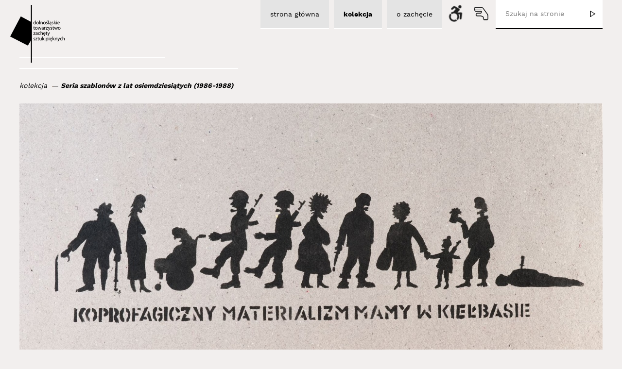

--- FILE ---
content_type: text/html; charset=UTF-8
request_url: http://www.zacheta.wroclaw.pl/kolekcje/619-seria-szablonow-z-lat-osiemdziesiatych-1986-1988.html
body_size: 5008
content:

<!DOCTYPE html><html lang="pl">

    <head>
        <meta http-equiv="Content-Type" content="text/html; charset=utf-8" />
        <meta name="viewport" content="width=device-width, initial-scale=1.0" />
        <link href="/favicon.ico" rel="shortcut icon" type="image/x-icon" /> 
        <title>Seria szablonów z lat osiemdziesiątych (1986-1988) - Kolekcje - Zachęta Wrocław</title>
        <meta name="keywords" content="Zachęta, Zachęta Wroclaw, Dolnośląskie Towarzystwo  Zachęty, Dolnośląska Zachęta, sztuka współczesna, instalacja, wideo art, kolekcja, Znaki Czasu Wrocław, Wrocław sztuka współczesna, Zarząd  Dolnośląskiego Towarzystwa Zachęty" />
        <meta name="description" content="Dolnośląskie Towarzystwo Zachęty Sztuk Pięknych, Wrocław - kolekcja sztuki współczesnej, instalacja, wideo art." />

        <link href="/common/css/jqueryUi/jquery-ui.css" media="screen" rel="stylesheet" type="text/css">        
        <link href="/common/css/jqueryUi/jquery-ui.structure.css" media="screen" rel="stylesheet" type="text/css">        
        <link href="/common/css/jqueryUi/jquery-ui.theme.css" media="screen" rel="stylesheet" type="text/css">      
        <link href="/default/css/main.css" rel="stylesheet" type="text/css" />        
        <link href="/default/css/rwd.css" rel="stylesheet" type="text/css" />
        
                <link href="" rel="stylesheet" type="text/css" />
                <link href="" rel="stylesheet" type="text/css" />
                <link href="" rel="stylesheet" type="text/css" />
                
        <link href="/default/css/print.css" rel="stylesheet" type="text/css" media="print"/>

        <link href="/common/js/fancybox/jquery.fancybox.css?v=2.1.5" media="screen" rel="stylesheet" type="text/css">
        <script type="text/javascript" src="/common/js/html5.js"></script>
        <script type="text/javascript" src="/common/js/jquery.min.js"></script>
        <script type="text/javascript" src="/common/js/jquery-ui.min.js"></script>                      
        <script type="text/javascript" src="/common/js/main.js"></script>
        
        <script type="text/javascript" src="/default/js/jquery.mousewheel.min.js"></script>
        <script type="text/javascript" src="/default/js/main.js"></script>

                <script type="text/javascript" src="/common/js/fancybox/jquery.fancybox.js?v=2.1.5"></script>
<script type="text/javascript">
    //<!--
    
                $(document).ready(function(){
                    $('.defaultImagesContainer a.image').fancybox({
                        helpers: {
                            overlay: {
                                locked: false
                            }
                        }    
                    });
                });                
            
    //-->
</script>
    </head>

    <body>
        <div id="mainWrapper" class="pl appArtworksDetailsLayout " data-has-identity="false">
            <div id="headerWrapper">

                <header id="header">   	
                    <h1 class="logo">
                        <a href="http://www.zacheta.wroclaw.pl" title="Zachęta Wrocław">
                            <img src="/default/images/logo.png" alt="Zachęta Wrocław" />
                        </a>
                    </h1>                    
                    
                    <span class="line"></span>
                    
                    <a href="#" class="mobileNavBtn"></a>
                    
                    <div id="4ee1230c306be0d9a02d01253cb50f6c" class="box cmsTopNavBox" >
        
        
    <section class="content">
                    <ul data-id="2">                
                <li data-id="3"  ><a href="/"><span>strona główna</span></a>            <ul data-id="3">                
                <li data-id="7"  ><a href="/artykuly/1-aktualnosci/"><span>aktualności </span></a></li><li data-id="8"  ><a href="/artykuly/2-wystawy/"><span>wystawy </span></a></li><li data-id="9"  ><a href="/artykuly/3-edukacja/"><span>edukacja </span></a></li><li data-id="10"  ><a href="/artykuly/4-publikacje/"><span>publikacje</span></a></li><li data-id="20"  ><a href="/strony/"><span>mapa strony</span></a></li><li data-id="21"  ><a href="/strony/21-tlumacz-jezyka-migowego.html"><span>tłumacz języka migowego</span></a></li>            </ul>
        </li><li data-id="4"  ><a href="/kolekcje/"><span>kolekcja</span></a>            <ul data-id="4">                
                <li data-id="12"  ><a href="/artysci/"><span>artysci</span></a></li>            </ul>
        </li><li data-id="5"  ><a href="/strony/5-o-zachecie.html"><span>o zachęcie</span></a>            <ul data-id="5">                
                <li data-id="14"  ><a href="/strony/14-wypozyczenia.html"><span>wypożyczenia</span></a></li><li data-id="15"  ><a href="/strony/15-kontakt.html"><span>kontakt </span></a></li><li data-id="16"  ><a href="/strony/16-statut.html"><span>statut</span></a></li><li data-id="17"  ><a href="/strony/17-dokumenty.html"><span>dokumenty</span></a></li><li data-id="18"  ><a href="/strony/18-partnerzy.html"><span>partnerzy</span></a></li><li data-id="19"  ><a href="/strony/19-polityka-prywatnosci.html"><span>Polityka prywatności</span></a></li>            </ul>
        </li>            </ul>
            </section>
    
    <div class="clear"></div>
    </div><script type="text/javascript">autoInitBoxes.push('cmsTopNavBox', '4ee1230c306be0d9a02d01253cb50f6c', false);</script>                    
                                        
                    <form class="searchForm" method="get" action="/szukaj/" >
                        <input type="text" name="keyword" value="" placeholder="Szukaj na stronie"/>
                        
                        <input type="submit" name="submit_btn" value="" />
                    </form>
                    
                    <div class="iconsContainer">
                                                <a href="/app/cripple/index" class="ajax crippleBtn"></a>

                                                                        <a href="/strony/21-tlumacz-jezyka-migowego.html" class="handBtn"></a>
                                            </div>

                <!-- end #header --></header>         
            <!-- end #headerWrapper --></div>
            
            
            <div id="contentWrapper">
                                
                <div id="content" >
                    
                    <div id="breadCrumbTrailContainer"><ul id="breadCrumbTrail"><li class="homePage"><a href="http://www.zacheta.wroclaw.pl">www.zacheta.wroclaw.pl</a></li><li><a href="/kolekcje/">kolekcja</a></li><li><a href="/kolekcje/619-seria-szablonow-z-lat-osiemdziesiatych-1986-1988.html">Seria szablonów z lat osiemdziesiątych (1986-1988)</a></li></ul><div class="clear"></div></div>                    
                    <aside id="leftColumn">                        
                                            <!-- end #leftColumn --></aside>            

                    <section id="mainColumn" role="main">					

                        	
                        
                        <div class="box openBox defaultDetailsBox appArtworksDetails" id="a9ec651033d1a5ce894efab7d9b1e03e" >   <header class="header"><h2>Seria szablonów z lat osiemdziesiątych (1986-1988)</h2></header>  <section class="content">    <div class="imageContainer">
        <img src="/upl/app/artworks/images/5834a0de9fd82bd5297c033d254cdb38.jpg" alt="Seria szablonów z lat osiemdziesiątych (1986-1988)" />
    </div>   
    
    <div class="defaultImagesContainer"><a class="image" href="/upl/app/artworks/images/7e131937231dfa5a2ed2a846f0d5f68e.jpg" title="" rel="gallery619"><img src="/upl/app/artworks/images/0e8f309dee14cc1893163e0140fc6d74.jpg" alt="" /></a><a class="image" href="/upl/app/artworks/images/1d4f7de5dcdf585e84c424c80a26233a.jpg" title="" rel="gallery619"><img src="/upl/app/artworks/images/58c9a5392cc42d347080e9f812f84608.jpg" alt="" /></a><a class="image" href="/upl/app/artworks/images/87c82fdb43e15154d3d391ab295b394e.jpg" title="" rel="gallery619"><img src="/upl/app/artworks/images/145c681cc393d081396b9a4c7d0ee19d.jpg" alt="" /></a><a class="image" href="/upl/app/artworks/images/2e14cd66191d4c150f6637b23ccc8e3e.jpg" title="" rel="gallery619"><img src="/upl/app/artworks/images/bc1b849f8122144f6e05cac216118c59.jpg" alt="" /></a><div class="clear"></div><!-- end .defaultImagesContainer --></div>          

    <div class="columnsContainer">
        <div class="leftColumn">
            <ul>
                <li class="years">
                    <span class="start">1986</span>

                                        - <span class="end">1988</span>
                                    </li>
                <li class="name">
                    <a href="/kolekcje/619-seria-szablonow-z-lat-osiemdziesiatych-1986-1988.html">Seria szablonów z lat osiemdziesiątych (1986-1988)</a>
                </li>
                                <li class="artist">
                    <a href="/artysci/197-jankowski-jacek.html">Jankowski Jacek</a>
                                        <span class="nick">(Ponton)</span>
                                    </li>        
                            </ul>
        </div>

        <div class="rightColumn">
                            <p>seria szablonów z lat osiemdziesiątych (1986 – 1988),<br />nr inw. DTZSP/955/1–9; zakup 2011<br /><br /><em>Miłość zwycięża kiełbasę</em>, 1987<br />szablon, tektura, 100 × 138 cm<br /><em>Miłość zwycięża kiełbasę</em>, odbitka szablonu,<br />papier, 100 × 150 cm<br /><br /><em>Twoje ciało grobem zwierząt</em>, 1986<br />szablon, tektura, 40,5 × 30,5 cm<br /><em>Twoje ciało grobem zwierząt</em>, odbitka szablonu,<br />papier, 63 × 44 cm<br /><br /><em>Koprofagiczny materializm mamy w kiełbasie</em>, 1987<br />szablon, tektura, 33,5 × 70 cm<br /><em>Koprofagiczny materializm mamy w kiełbasie</em>, odbitka<br />szablonu, papier, 35 × 70 cm<br /><br /><em>Red culture</em>, 1986<br />szablon, tektura, 64 × 53 cm<br /><em>Red culture</em>, odbitka szablonu, papier, 70 × 50 cm<br /><br /><em>Soclobotomia</em>, 1986 – 1988<br />szablon, tektura, 49 × 49 cm<br /><em>Soclobotomia</em>, odbitka szablonu, papier, 63 × 44 cm</p>                        
                            <p>W skład serii prac z lat 1986–1988 Jacka „Pontona” Jankowskiego, znajdującej się w kolekcji Dolnośląskiego Towarzystwa Zachęty Sztuk Pięknych, wchodzą oryginalne szablony oraz ich autorskie odbitki, w tym dwa plakaty dla Pomarańczowej Alternatywy. Prace charakteryzują się prostą formą, właściwą dla tego rodzaju techniki. Ich treść stanowią ironiczne scenki lub przedstawienia absurdalnych postaci, opatrzone krótkimi sarkastycznymi tekstami. Połączenie tych dwóch warstw, wizualnej i tekstowej, zaowocowało stworzeniem rozpoznawalnych motywów-haseł, które weszły do historii Wrocławia na stałe. Odbitki powstawały szybko – poprzez nakładanie farby wałkiem. Pierwotnie zakładane miejsca istnienia prac to przede wszystkim mury budynków i ulice. Szablony odbijane były także na papierze – służyły wówczas do realizacji plakatów (Wigilia rewolucji październikowej, Rewolucja krasnali). Ich estetyka i semantyka są charakterystyczne dla prac powstających w trakcie działalności grupy LUXUS – oddziałujących przede wszystkim prostym obrazem i skrótem myślowym, nawiązujących wizualnie do realizacji popartowych i komiksowych.</p>
<p>Szablony i plakaty to przede wszystkim strategia komunikacyjna, wykorzystywana w celu manifestacji poglądów autora, kontestująca ówczesną władzę. Traktowała ona ulicę jako formę „otwartej galerii”, a dzieło jako krytyczny komentarz rzeczywistości. Szablony Jacka „Pontona” Jankowskiego to wartościowy i unikatowy artefakt życia społecznego wrocławskiej kontrkultury niespokojnych lat osiemdziesiątych. Realizacje te są pionierskimi przedsięwzięciami sztuki ulicy, która stała się znaczącym zjawiskiem artystycznym w okresie ostatnich dwudziestu lat. Działalność twórcy to w głównej mierze akcje i happeningi przeprowadzane w przestrzeni miejskiej. Szablony stanowią jeden z elementów tych działań – z jednej strony są odrębnym, samodzielnym „bytem” plastycznym, z drugiej zaś rekwizytem artysty-akcjonisty.</p>
<p>Alicja Klimczak-Dobrzaniecka</p>                    </div>
        
        <div class="clear"></div>
    </div>    
    
<div class="clear"></div><!-- end .content --></section><!-- end .box --></div><script type="text/javascript">autoInitBoxes.push('defaultDetailsBox', 'a9ec651033d1a5ce894efab7d9b1e03e', false);autoInitBoxes.push('appArtworksDetails', 'a9ec651033d1a5ce894efab7d9b1e03e', false);</script><div id="5b34f2b36077bc949fecf8cf658b6da9" class="box appArtworksBox" >
        
        <header class="header">
        <h3>Dzieła artysty</h3>
    </header>
        
    <section class="content">
        
<div class="defaultElementsContainer" id="id810962150f2aef06056f4e0839a49df6" data-align="right">
    
        
        <div class="element" data-type="artwork">
        <a href="/kolekcje/617-wigilia-rewolucji-pazdziernikowej-plakat-dla-pomaranczowej-alternatywy.html" class="image">
            <img src="/upl/app/artworks/images/8d305f50dc83480c19e2421d8ffe92d6.jpg" alt="Wigilia rewolucji październikowej (plakat dla pomarańczowej Alternatywy)" />
        </a>
        
        <ul class="textContainer">
                    <li class="years">
                <span class="start">1988</span>
                
                            </li>
            <li class="name"><a href="/kolekcje/617-wigilia-rewolucji-pazdziernikowej-plakat-dla-pomaranczowej-alternatywy.html">Wigilia rewolucji październikowej (plakat dla pomarańczowej Alternatywy)</a></li>
                        
                        <li class="artist"><a href="/artysci/197-jankowski-jacek.html">Jankowski Jacek</a></li>
                            </ul>
    </div>
        <div class="element" data-type="artwork">
        <a href="/kolekcje/618-rewolucja-krasnali-plakat-dla-pomaranczowej-alternatywy.html" class="image">
            <img src="/upl/app/artworks/images/d1d434fbbe91338d1bdaecb599b4d285.jpg" alt="Rewolucja krasnali (plakat dla pomarańczowej Alternatywy)" />
        </a>
        
        <ul class="textContainer">
                    <li class="years">
                <span class="start">1988</span>
                
                            </li>
            <li class="name"><a href="/kolekcje/618-rewolucja-krasnali-plakat-dla-pomaranczowej-alternatywy.html">Rewolucja krasnali (plakat dla pomarańczowej Alternatywy)</a></li>
                        
                        <li class="artist"><a href="/artysci/197-jankowski-jacek.html">Jankowski Jacek</a></li>
                            </ul>
    </div>
        
</div>

<script type="text/javascript">
    var id810962150f2aef06056f4e0839a49df6 = jQuery.extend(true, {}, defaultElementsContainer, {
        box: "#id810962150f2aef06056f4e0839a49df6"
    });
        
    $(document).ready(function(){               
        id810962150f2aef06056f4e0839a49df6.init();       
    });
</script>
    </section>
    
    <div class="clear"></div>
    </div><script type="text/javascript">autoInitBoxes.push('appArtworksBox', '5b34f2b36077bc949fecf8cf658b6da9', false);</script>
                    <!-- end #mainColumn --></section>

                    <div class="clear"></div>

                <!-- end #content --></div>            

            <!-- end #contentWrapper --></div>      

            <div id="footerWrapper">
                <footer id="footer">
                    <div class="flexibleContainer">
                        <div class="copyrights">                        
                            <a href="http://www.zacheta.wroclaw.pl">Dolnośląskie Towarzystwo Zachęty Sztuk Pięknych</a>                        
                        </div>

                        <div class="contact">
                            <span>pl. Strzegomski 2A / 53-681 Wrocław</span><br />
                            <span>tel. (71) 356 42 53 / <a href="mailto:biuro@zacheta.wroclaw.pl">biuro@zacheta.wroclaw.pl</a></span><br />
                            <a href="https://www.facebook.com/profile.php?id=100085441612352" target="_blank" class="facebook" rel="nofollow"></a>
                            <a href="#" target="_blank" class="instagram" rel="nofollow"></a>
                        </div>

                        <div class="designers">
                            <span class="dtzsp">DTZSP 2016</span><br />

                            <span class="kg">
                                <img src="/default/images/pl/logoKg.png" alt="Krzysztof Grudziński" />
                            </span>
                            <a class="w2b" href="http://www.w2b.pl" title="projektowanie stron internetowych">
                                <img src="/default/images/pl/logoW2b.png" alt="strony internetowe wrocław"/>
                            </a>
                        </div>
                    </div>
                    
                    <a href="#" class="jumpUpBtn">na górę</a>
                </footer>
            </div>

            
        <!-- end #mainWrapper --></div>            
            
        <script type="text/javascript" src="/common/js/cookiesPrivacyPolicy.js"></script>
        <script type="text/javascript">
               cookiesPrivacyPolicy.init({
                   message: 'Ta strona wykorzystuje technologię Ciasteczek(Cookies), która rozszerza możliwości działania strony. Możesz wyłączyć ciasteczka w Twojej przeglądarce. <a target="_blank" href="/ciasteczka.html">Dowiedz się więcej.</a>',
                   placement: 'append'
               });
        </script>
        
                   
        
                  
    </body>
</html>


--- FILE ---
content_type: application/javascript
request_url: http://www.zacheta.wroclaw.pl/common/js/cookiesPrivacyPolicy.js
body_size: 1797
content:
/**
 * Description of cookiesPrivacyPolicy
 *
 * @author Maciej Łosiński <maciek@w2b.pl>
 */

var docCookies = {
    getItem: function (sKey) {
        return unescape(document.cookie.replace(new RegExp("(?:(?:^|.*;\\s*)" + escape(sKey).replace(/[\-\.\+\*]/g, "\\$&") + "\\s*\\=\\s*((?:[^;](?!;))*[^;]?).*)|.*"), "$1")) || null;
    },
    setItem: function (sKey, sValue, vEnd, sPath, sDomain, bSecure) {
        if (!sKey || /^(?:expires|max\-age|path|domain|secure)$/i.test(sKey)) {
            return false;
        }
        var sExpires = "";
        if (vEnd) {
            switch (vEnd.constructor) {
                case Number:
                    sExpires = vEnd === Infinity ? "; expires=Fri, 31 Dec 9999 23:59:59 GMT" : "; max-age=" + vEnd;
                    break;
                case String:
                    sExpires = "; expires=" + vEnd;
                    break;
                case Date:
                    sExpires = "; expires=" + vEnd.toGMTString();
                    break;
            }
        }
        document.cookie = escape(sKey) + "=" + escape(sValue) + sExpires + (sDomain ? "; domain=" + sDomain : "") + (sPath ? "; path=" + sPath : "") + (bSecure ? "; secure" : "");
        return true;
    },
    removeItem: function (sKey, sPath) {
        if (!sKey || !this.hasItem(sKey)) {
            return false;
        }
        document.cookie = escape(sKey) + "=; expires=Thu, 01 Jan 1970 00:00:00 GMT" + (sPath ? "; path=" + sPath : "");
        return true;
    },
    hasItem: function (sKey) {
        return (new RegExp("(?:^|;\\s*)" + escape(sKey).replace(/[\-\.\+\*]/g, "\\$&") + "\\s*\\=")).test(document.cookie);
    },
    keys: /* optional method: you can safely remove it! */ function () {
        var aKeys = document.cookie.replace(/((?:^|\s*;)[^\=]+)(?=;|$)|^\s*|\s*(?:\=[^;]*)?(?:\1|$)/g, "").split(/\s*(?:\=[^;]*)?;\s*/);
        for (var nIdx = 0; nIdx < aKeys.length; nIdx++) {
            aKeys[nIdx] = unescape(aKeys[nIdx]);
        }
        return aKeys;
    }
};

var cookiesPrivacyPolicy = {
    init: function (options) {
        if (docCookies.hasItem('cookiesPrivacyPolicy')) {
            var cookieValue = docCookies.getItem('cookiesPrivacyPolicy');
            if (cookieValue) {
                return false;
            }
        }

        if (!options.container) {
            var container = document.body;
        } else {
            var container = document.getElementById(options.container);

            if (!container) {
                throw new Error('No such container');
            }
        }

        var placement = 'prepend';
        if (options.placement == 'append') {
            placement = 'append';
        }

        /*var css = document.createElement('div');
         css.innerHTML = this.getCss();
         container.appendChild(css);*/
        //dla ie, bo powyzsze w ie nie dziala
        document.write(this.getCss(options.css));

        var cookiesPrivacyPolicyContainerWrapper = document.createElement('div');
        cookiesPrivacyPolicyContainerWrapper.id = 'cookiesPrivacyPolicyContainerWrapper';
        cookiesPrivacyPolicyContainerWrapper.innerHTML = this.getHtml(options.message);
        if (placement == 'append') {
            container.appendChild(cookiesPrivacyPolicyContainerWrapper);
        } else {
            container.insertBefore(cookiesPrivacyPolicyContainerWrapper, container.firstChild);
        }

        var closeBtn = document.getElementById('cookiesPrivacyPolicyCloseBtn');
        closeBtn.onclick = function () {
            cookiesPrivacyPolicyContainerWrapper.style.display = 'none';

            docCookies.setItem('cookiesPrivacyPolicy', 1, 60 * 60 * 24 * 366, '/');

            return false;
        };

        return true;
    },
    getHtml: function (message) {
        var html = '';

        html += '<div id="cookiesPrivacyPolicyContainer">';

        html += '<a href="#" id="cookiesPrivacyPolicyCloseBtn">x</a>';
        html += '<p>' + message + '</p>';

        html += '</div>';

        return html;
    },
    getCss: function (userCss) {
        css = '';

        css = '<style type="text/css">';

        css += '#cookiesPrivacyPolicyContainerWrapper{';
        css += 'width:100%;';
        css += 'box-sizing:border-box;';
        css += 'background:#000000;';                
        css += 'text-align:center';                
        css += '}';

        css += '#cookiesPrivacyPolicyContainer{';        
        css += 'padding:20px 0;';
        css += 'overflow:hidden;';
        css += 'margin:0 auto;';
        css += 'position:relative;';
        css += 'font-weight:normal;';
        css += '}';

        css += '#cookiesPrivacyPolicyContainer p{';
        css += 'padding-bottom:0;';
        css += 'vertical-align: middle;';        
        css += 'color:#ffffff;';
        css += '}';

        css += '#cookiesPrivacyPolicyContainer p a{';
        css += 'color:#0076a3;';
        css += '}';

        css += '#cookiesPrivacyPolicyContainer #cookiesPrivacyPolicyCloseBtn{';
        css += 'position:absolute; right:10px; top:10px;';
        css += 'color:#0076a3;';
        css += 'font-weight: bold;';
        css += 'font-size:16px;';
        css += 'width:20px;';
        css += 'height:20px;';
        css += 'line-height:16px;';
        css += 'vertical-align:center;';
        css += 'text-align:center;';
        css += 'display:inline-block;';        
        css += '}';

        css += '#cookiesPrivacyPolicyContainer #cookiesPrivacyPolicyCloseBtn:hover{';
        css += 'background: #0076a3;';
        css += 'color:#ffffff;';
        css += 'text-decoration:none;';
        css += '}';

        if (userCss) {
            for (var id in userCss) {
                css += id + '{';
                for (var i in userCss[id]) {
                    css += userCss[id][i];
                }
                css += '}';
            }
        }

        css += '</style>';

        return css;
    }

}


